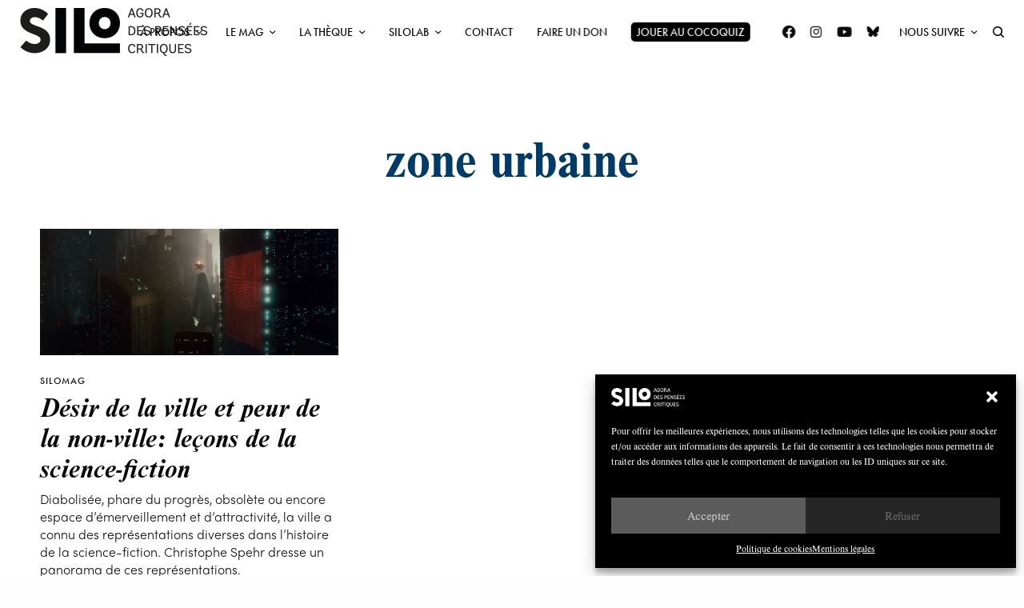

--- FILE ---
content_type: image/svg+xml
request_url: https://silogora.org/wp-content/uploads/2020/01/bluesky-brands-solid-white.svg
body_size: 332
content:
<?xml version="1.0" encoding="UTF-8"?>
<svg xmlns="http://www.w3.org/2000/svg" id="Calque_1" version="1.1" viewBox="0 0 512 512">
  <defs>
    <style>
      .st0 {
        fill: #fff;
      }
    </style>
  </defs>
  <path class="st0" d="M111.8,62.2c58.4,43.7,121.2,132.5,144.2,180.2,23-47.6,85.8-136.4,144.2-180.2,42.1-31.6,110.3-56,110.3,21.8s-8.9,130.5-14.1,149.2c-18.2,64.8-84.4,81.4-143.3,71.3,102.9,17.5,129.1,75.5,72.5,133.5-107.4,110.2-154.3-27.6-166.3-62.9h0c-1.7-4.9-2.6-7.8-3.3-7.8s-1.6,3-3.3,7.8h0c-12,35.3-59,173.1-166.3,62.9-56.5-58-30.4-116,72.5-133.5-58.9,10.1-125.1-6.5-143.2-71.4C10.4,214.4,1.5,99.4,1.5,83.9,1.5,6.1,69.7,30.5,111.8,62.1h0Z"></path>
</svg>
